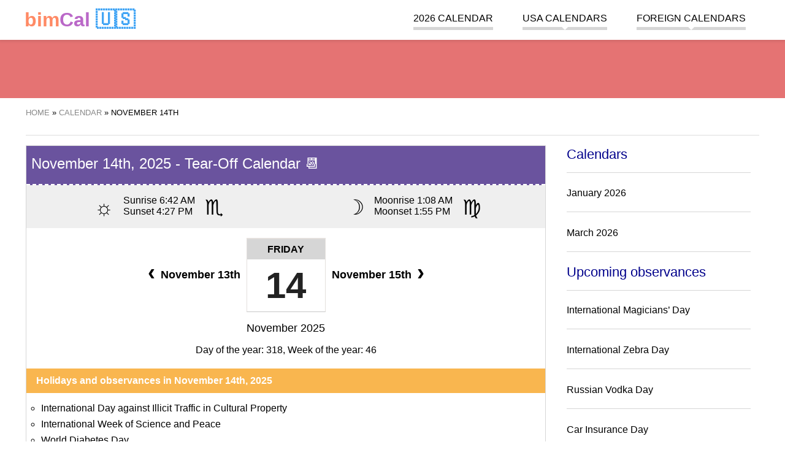

--- FILE ---
content_type: text/html; charset=UTF-8
request_url: https://bimcal.com/calendar/14-november-2025
body_size: 8691
content:
<!DOCTYPE html><html amp lang="en"><head><meta charset="UTF-8"><meta name="csrf-param" content="_csrf-frontend"><meta name="csrf-token" content="79UW9Nmn5s5dJfcN1bR24FmyfrDyeUvaLsR1u0O4ebaoj0GQqoq3oG4WjUC84R6WCYZM1qE4fpFsnkDJCtY6ww=="><script async src="https://cdn.ampproject.org/v0.js"></script><script async custom-element="amp-sidebar" src="https://cdn.ampproject.org/v0/amp-sidebar-0.1.js"></script><script async custom-element="amp-accordion" src="https://cdn.ampproject.org/v0/amp-accordion-0.1.js"></script><script async custom-element="amp-user-notification" src="https://cdn.ampproject.org/v0/amp-user-notification-0.1.js"></script><script async custom-element="amp-analytics" src="https://cdn.ampproject.org/v0/amp-analytics-0.1.js"></script><script async custom-element="amp-ad" src="https://cdn.ampproject.org/v0/amp-ad-0.1.js"></script><script async custom-element="amp-auto-ads" src="https://cdn.ampproject.org/v0/amp-auto-ads-0.1.js"></script><script async custom-element="amp-image-lightbox" src="https://cdn.ampproject.org/v0/amp-image-lightbox-0.1.js"></script><script async custom-element="amp-form" src="https://cdn.ampproject.org/v0/amp-form-0.1.js"></script><script async custom-template="amp-mustache" src="https://cdn.ampproject.org/v0/amp-mustache-0.2.js"></script><script async custom-element="amp-consent" src="https://cdn.ampproject.org/v0/amp-consent-0.1.js"></script><title>November 14th, 2025 - Tear-Off Calendar 📆 bimCal.com</title><meta name="description" content="November 14th, 2025 - see most important information from USA calendar"><meta name="keywords" content="daily calendar, November 14th, 2025"><link href="https://bimcal.com/calendar/14-november" rel="canonical"><link href="https://bimcal.com/calendar/14-november" rel="amphtml"><link href="https://bimkal.pl/kalendarz/14-listopada-2025" rel="alternate" hreflang="pl"><link href="https://bimkal.pl/kalendarz/14-listopada-2025" rel="alternate" hreflang="pl-PL"><link href="https://bimcal.com/calendar/14-november-2025" rel="alternate" hreflang="en"><link href="https://bimcal.com/calendar/14-november-2025" rel="alternate" hreflang="en-US"><link href="https://bimcal.uk/calendar/14-november-2025" rel="alternate" hreflang="en-GB"><link href="https://bimcal.it/calendario/14-novembre-2025" rel="alternate" hreflang="it"><link href="https://bimcal.it/calendario/14-novembre-2025" rel="alternate" hreflang="it-IT"><link rel="apple-touch-icon" sizes="57x57" href="/apple-icon-57x57.png"><link rel="apple-touch-icon" sizes="60x60" href="/apple-icon-60x60.png"><link rel="apple-touch-icon" sizes="72x72" href="/apple-icon-72x72.png"><link rel="apple-touch-icon" sizes="76x76" href="/apple-icon-76x76.png"><link rel="apple-touch-icon" sizes="114x114" href="/apple-icon-114x114.png"><link rel="apple-touch-icon" sizes="120x120" href="/apple-icon-120x120.png"><link rel="apple-touch-icon" sizes="144x144" href="/apple-icon-144x144.png"><link rel="apple-touch-icon" sizes="152x152" href="/apple-icon-152x152.png"><link rel="apple-touch-icon" sizes="180x180" href="/apple-icon-180x180.png"><link rel="icon" type="image/png" sizes="192x192" href="/android-icon-192x192.png"><link rel="icon" type="image/png" sizes="32x32" href="/favicon-32x32.png"><link rel="icon" type="image/png" sizes="96x96" href="/favicon-96x96.png"><link rel="icon" type="image/png" sizes="16x16" href="/favicon-16x16.png"><link rel="manifest" href="/manifest.json"><meta name="msapplication-TileColor" content="#ffffff"><meta name="msapplication-TileImage" content="/ms-icon-144x144.png"><meta name="theme-color" content="#ffffff"><meta name="viewport" content="width=device-width,minimum-scale=1,initial-scale=1"><style amp-boilerplate>body { -webkit-animation: -amp-start 8s steps(1, end) 0s 1 normal both; -moz-animation: -amp-start 8s steps(1, end) 0s 1 normal both; -ms-animation: -amp-start 8s steps(1, end) 0s 1 normal both; animation: -amp-start 8s steps(1, end) 0s 1 normal both } @-webkit-keyframes -amp-start { from { visibility: hidden } to { visibility: visible } } @-moz-keyframes -amp-start { from { visibility: hidden } to { visibility: visible } } @-ms-keyframes -amp-start { from { visibility: hidden } to { visibility: visible } } @-o-keyframes -amp-start { from { visibility: hidden } to { visibility: visible } } @keyframes -amp-start { from { visibility: hidden } to { visibility: visible } } </style><noscript><style amp-boilerplate>body { -webkit-animation: none; -moz-animation: none; -ms-animation: none; animation: none } </style></noscript><style amp-custom> .start-of-school-year, .start-of-school-year a { background-color: #7E57C2; color: rgba(255, 255, 255, 0.9); } .end-of-school-year, .end-of-school-year a { background-color: #0091EA; color: rgba(255, 255, 255, 0.9); } .holiday, .holiday a { background-color: #FFEB3B; color: rgba(0, 0, 0, 0.7); } .holiday-spring-season, .holiday-spring-season a { background-color: #C6FF00; color: rgba(0, 0, 0, 0.7); } .christmas-break, .christmas-break a { background-color: #BBDEFB; color: rgba(0, 0, 0, 0.7); } .winter-holiday-1, .winter-holiday-1 a { background-color: #B39DDB; color: rgba(0, 0, 0, 0.7); } .winter-holiday-2, .winter-holiday-2 a { background-color: #F8BBD0; color: rgba(0, 0, 0, 0.7); } .winter-holiday-3 { position: relative; } .winter-holiday-3:before { width: 100%; height: 100%; content: ''; position: absolute; box-shadow: inset 0 0 0px 4px #536DFE; pointer-events: none; top: 0; left: 0; } .winter-holiday-4, .winter-holiday-4 a { background-color: #C5E1A5; color: rgba(0, 0, 0, 0.7); } .middle-school-exams, .middle-school-exams a { background-color: #A1887F; color: rgba(255, 255, 255, 0.7); } .matura-exam { border: 1px solid #7CB342; } .matura-exam, .matura-exam a { background-color: #7CB342; color: rgba(255, 255, 255, 0.7); } .exam-8th-grade { border: 1px solid #43A047; } .exam-8th-grade, .exam-8th-grade a { background-color: #43A047; color: rgba(255, 255, 255, 0.7); } .left-0 { left: 0 } .right-0 { right: 0 } .top-0 { top: 0 } .fixed { position: fixed } .justify-start { -webkit-box-pack: start; -ms-flex-pack: start; justify-content: flex-start } .items-center { -webkit-box-align: center; -ms-flex-align: center; align-items: center } .justify-end { -webkit-box-pack: end; -ms-flex-pack: end; justify-content: flex-end } .flex-wrap { -ms-flex-wrap: wrap; flex-wrap: wrap } .flex { display: -webkit-box; display: -ms-flexbox; display: flex } .m0 { margin: 0 line-height: 3.5rem; } .list-reset, .pl0, .px0 { padding-left: 0 } .p0, legend { padding: 0 } .pr4, .px4 { padding-right: 2.5rem } .pl2, .px2 { padding-left: 1.5rem } .plr1 { padding-left: 0.5rem; padding-right: 0.5rem } .p1 { padding: 1rem } .m1 { margin: 1rem } .mr1 { margin-right: 1rem } .mt1 { margin-top: 1rem } .mb1 { margin-bottom: 1rem } .mlr1 { margin-left: 2px; margin-right: 2px } .center { text-align: center } .justify { text-align: justify } .margin-auto { margin: auto } .margin-auto li { list-style: none; } a, a:active, a:visited { color: inherit; text-decoration: none } a:hover { color: #e57373 } .mr-auto, .mx-auto { margin-right: auto } .ml-auto, .mx-auto { margin-left: auto } .ampstart-btn, .button, .button:active, .button:visited { font-size: 1rem; padding: .7em .5em; text-decoration: none; word-wrap: normal; vertical-align: top; cursor: pointer; background-color: #e57373; color: #fff; width: 20%; border: 0 } .ampstart-btn:hover, .button:hover { background-color: #e98888 } .button, .button:active, .button:visited { color: #fff; display: block } .ampstart-input { max-width: 100%; width: 80%; min-width: 100px; font-size: 1rem; line-height: 1.5rem; display: inline-block } .ampstart-input>input, .ampstart-input>select, .ampstart-input>textarea { width: 100%; margin-top: .8rem; line-height: 1.5rem; border: 0; border-radius: 0; border-bottom: 1px solid #4a4a4a; background: 0 0; color: #4a4a4a; outline: 0 } button, input, optgroup, select, textarea { font-family: sans-serif; font-size: 100%; line-height: 1.15; margin: 0 } .advert, .fullwidth { flex: 1 100% } hr { border: 0; height: 1px; background: #ddd } .tabela { border-collapse: collapse; border: 1px solid grey; width: 100% } .tabela tr:nth-child(odd) { background: #f6f6f6 } .tabela tr:hover { background: #eee } .tabela th { background-color: #f6f6f6 } .tabela td, .tabela th { padding: 5px 10px; border: 1px solid #ddd } .display-none { display: none } @media (max-width:40rem) { .xs-hide { display: none } } @media (min-width:40.06rem) and (max-width:52rem) { .sm-hide { display: none } } @media (min-width:52.06rem) and (max-width:64rem) { .md-hide { display: none } } @media (min-width:40.06rem) { .switch-calendar { position: absolute; right: 0; top: 0 } } @media (min-width:52.06rem) { .lg-hide { display: none } .main-content { width: 71%; float: left } .secondary-aside { width: 25%; float: right } } body, p { font-family: Arial, sans-serif; font-size: 18px; font-style: normal; font-variant: normal; font-weight: 400; } @media (min-width:40.06rem) { body, p { font-size: 16px } } h1 { font-family: Arial, sans-serif; font-size: 24px; font-style: normal; font-variant: normal; font-weight: 500; line-height: 26.4px } h2 { font-family: Arial, sans-serif; font-size: 22px; font-style: normal; font-variant: normal; font-weight: 500; line-height: 26.4px } h3 { font-family: Arial, sans-serif; font-size: 16px; font-style: normal; font-variant: normal; font-weight: 500; line-height: 15.4px } blockquote { font-family: Arial, sans-serif } blockquote span { display: block; font-style: italic; text-align: right; width: 100%; font-size: 16px } pre { font-family: Arial, sans-serif; font-size: 13px; font-style: normal; font-variant: normal; font-weight: 400; line-height: 18.5714px } li { margin-bottom: 20px; list-style: none } .ampstart-headerbar-wrap { background-color: #fff; color: #000; width: 100%; z-index: 999; -moz-box-shadow: 0 0 5px 2px rgba(0, 0, 0, .1); -webkit-box-shadow: 0 0 5px 2px rgba(0, 0, 0, .1); box-shadow: 0 0 5px 2px rgba(0, 0, 0, .1) } .ampstart-headerbar { max-width: 1200px; margin: 0 auto; padding: 0 1rem } .logo { font-size: 2rem; font-weight: 700; line-height: 33px; color: #42a5f5 } .logo:active, .logo:hover, .logo:visited { color: #42a5f5 } .logo .logo-color-0 { color: #222 } .logo .logo-color-1 { color: #ff8a65 } .logo .logo-color-2 { color: #ba68c8 } .header-banner { width: 100%; text-align: center; background-color: #e57373; margin: 60px auto 1rem; line-height: 0 } .header-banner img { max-width: 1200px } .nav-wrap { max-width: 1024px; margin: 0 auto } .ampstart-headerbar-nav { -webkit-box-flex: 1; -ms-flex: 1; flex: 1 } .ampstart-headerbar-nav .ampstart-nav-item { padding-right: 1rem; padding: 0 1.5rem; background: 0 0; margin-bottom: 0; display: inline-block } .ampstart-headerbar-nav .ampstart-nav-item:after { content: ""; display: block; height: 5px; background-color: #d6d6d6 } .ampstart-headerbar-nav .ampstart-nav-item:hover:after { background-color: #e57373 } .ampstart-headerbar-nav .ampstart-nav-item.www-current-page { color: #e57373 } .ampstart-headerbar-nav .ampstart-nav-item.www-current-page:after { background-color: #e57373 } .ampstart-headerbar-nav .main-li { position: relative } .ampstart-headerbar-nav ul.sub-ul { display: none; position: absolute; right: 0; color: #e57373; background-color: #fff; margin-top: 4px; min-width: 100%; white-space: nowrap; text-align: left; z-index: 9999; -moz-box-shadow: 0 0 5px 2px rgba(0, 0, 0, .1); -webkit-box-shadow: 0 0 5px 2px rgba(0, 0, 0, .1); box-shadow: 0 0 5px 2px rgba(0, 0, 0, .1) } .ampstart-headerbar-nav ul.sub-ul li { border-bottom: 1px solid #efefef } .ampstart-headerbar-nav ul.sub-ul a { color: #222; text-transform: none; width: 100%; height: 100%; display: inline-block } .ampstart-headerbar-nav ul.sub-ul a:hover { color: #e57373 } .ampstart-headerbar-nav ul.main-ul>li:hover>ul.sub-ul { display: block } .ampstart-headerbar-nav .arrow-down { width: 0; height: 0; border-left: 5px solid transparent; border-right: 5px solid transparent; border-top: 5px solid #fff; position: absolute; bottom: 0; left: 50%; margin-left: -5px } .ampstart-nav { text-transform: uppercase; cursor: pointer } .ampstart-navbar-trigger { line-height: 40px; font-size: 2rem } .ampstart-navbar-trigger { align-self: center; background: url(/hamburger.svg) no-repeat center 5px transparent; background-size: 30px; border: 0; cursor: pointer; height: 40px; margin: 0; padding: 0; width: 40px } .sidebar-close { position: absolute; top: 0; right: 1rem; background-position: center -25px } .ampstart-sidebar-nav { position: absolute; top: 60px; width: 100% } .ampstart-sidebar-nav li, .ampstart-sidebar-nav ul { margin-bottom: 0; display: list-item; text-align: left } .ampstart-sidebar-nav li a, .ampstart-sidebar-nav ul a { border-bottom: 1px solid #ccc; padding: 1rem; display: block; text-transform: uppercase; font-size: 16px } .ampstart-sidebar-nav .accordion-header { padding: 1rem } .ampstart-sidebar-nav .accordion-header .arrow-down { width: 0; height: 0; border-left: 5px solid transparent; border-right: 5px solid transparent; border-top: 5px solid #e57373; position: absolute; bottom: 50%; right: 1rem; margin-left: -5px } #header-sidebar { width: 250px; padding-right: 10px } #header-sidebar .sub-ul { background-color: #fff; border-bottom: 1px solid #d6d6d6 } #header-sidebar .sub-ul li:last-child a { border-bottom: none } .amp-sidebar-image { line-height: 100px; vertical-align: middle } .amp-close-image { top: 15px; left: 225px; cursor: pointer } .secondary-aside { margin: 0 1rem } .secondary-aside .widget-title { border-bottom: 1px solid #d6d6d6; padding-bottom: 1rem; color: #00008B; } .secondary-aside .menu-vertical { padding: 0 } .secondary-aside .menu-vertical li { border-bottom: 1px solid #d6d6d6; padding-bottom: 1rem } main { max-width: 1200px; margin: 0 auto; display: flow-root; display: block } .breadcrumbs { border-bottom: 1px solid #ddd; font-size: 13px; padding-bottom: 1rem; text-transform: uppercase } .breadcrumbs ol, .breadcrumbs ul { padding-left: 0 } .breadcrumbs li { display: inline } .breadcrumbs a { color: #888 } .breadcrumbs a:hover { color: #e57373 } .footer-wrap { background-color: #e57373; width: 100%; padding: 1rem 0; display: inline-block } .footer { width: 100%; max-width: 1200px; margin: 0 auto; font-size: 13px } .footer .horizontal-menu a { color: #fff; border-right: 1px solid #ec9696; padding: 5px } .footer .horizontal-menu a:hover { text-decoration: underline } .horizontal-menu { padding: 0 1rem } .horizontal-menu li { display: inline-block } amp-user-notification>div { padding: 0; display: flex; align-items: center; justify-content: center; border-top: 1px solid #fff; font-size: .8rem } amp-user-notification .ampstart-btn, amp-user-notification .button, amp-user-notification .button:active, amp-user-notification .button:visited { width: auto; margin: 0 1rem; font-size: .8rem } .flags { max-width: 1200px; margin: 0 auto; text-transform: uppercase } .flags p { font-size: 12px } .flags a { font-size: 40px; display: inline-block; padding-left: 5px; padding-right: 5px } @media (min-width:40.06rem) { .flags a { font-size: 20px } } .month-small { min-width: 240px; width: 0; flex: 1 1 240px; margin: 1rem } .month-small .month-name, .month-small h3 { color: #fff; text-align: center; text-transform: uppercase; background-color: #42a5f5; margin: 0; padding: 1rem } .month-small .month-name a:hover, .month-small h3 a:hover { color: #fff; text-decoration: underline } .month-small-filler { height: 0; background: 0 0; margin: 0 1rem } .calendar-month-small, .calendar-month-view, .holidays-view { width: 100%; border-collapse: collapse; table-layout: fixed; text-align: center } .calendar-month-small .headline, .calendar-month-view .headline, .holidays-view .headline { background: #ddd; line-height: 20px; border: 1px solid #d6d6d6; border-top: 0; color: #fff } .calendar-month-small .headline a, .calendar-month-view .headline a, .holidays-view .headline a { color: #fff } .calendar-month-small .headline a:hover, .calendar-month-view .headline a:hover, .holidays-view .headline a:hover { color: #fff; text-decoration: underline } .calendar-month-small tr, .calendar-month-view tr, .holidays-view tr { color: #222; } .calendar-month-small .w40, .calendar-month-small td, .calendar-month-view .w40, .calendar-month-view td, .holidays-view .w40, .holidays-view td { font-weight: 700; border: 1px solid #d6d6d6; height: 40px; position: relative; } .calendar-month-small .w40 a, .calendar-month-small td a, .calendar-month-view .w40 a, .calendar-month-view td a, .holidays-view .w40 a, .holidays-view td a { display: inline-block; height: 100%; width: 100%; line-height: 40px; } .calendar-month-small .w40 a:hover, .calendar-month-small td a:hover, .calendar-month-view .w40 a:hover, .calendar-month-view td a:hover, .holidays-view .w40 a:hover, .holidays-view td a:hover { background-color: #e57373; color: #fff; } .calendar-month-small td i, .calendar-month-small .w40 i, .calendar-month-view td i, .holidays-view td i, .calendar-month-view .w40 i, .holidays-view .w40 i { position: absolute; right: 1px; bottom: 5px; font-size: 13px; } .calendar-month-view td div.day a, .holidays-view td div.day a { position: relative; } .calendar-month-view td div.day a i, .holidays-view td div.day a i { position: absolute; right: 2px; top: 4px; font-size: 13px; } .header { position: relative } .header h3.entry-title { display: inline-block; text-align: left; font-size: 21px; line-height: 1 } @media (min-width:40.06rem) { .header h3.entry-title { font-size: 2rem } } .header .switch-calendar { display: inline-block; font-size: 13px } .header .switch-calendar li { display: inline } .header .switch-calendar li:last-child { border-left: 1px solid #d6d6d6; padding-left: 8px } .header-with-nav .entry-title { display: inline-block; text-align: left } @media (min-width:40.06rem) { .header-with-nav .entry-title { width: 50% } } .week { color: #ccc; font-size: 12px; font-style: italic } .week a { font-weight: 100; color: #ccc } .today, .today a { background-color: #efefef; color: #00008B; position: relative } .today { border: 1px solid #222 } .today:after { content: ''; width: 0; height: 0; border-bottom: 7px solid transparent; border-top: 0 solid transparent; border-left: 0 solid transparent; border-right: 7px solid #222; position: absolute; top: 0; right: 0; margin-left: 5px } .swieto, .swieto a { background-color: #BCD14D; color: #fff } .swieto a:active, .swieto a:visited, .swieto:active, .swieto:visited { background-color: #BCD14D; color: #fff } .sobota, .sobota a { color: #7e7d8e; } .sobota a:active, .sobota a:visited, .sobota:active, .sobota:visited { color: #7e7d8e; } .niedziela, .niedziela a, .wolne-nb, .wolne-nb a { color: #E30513 } .niedziela a:active, .niedziela a:visited, .niedziela:active, .niedziela:visited, .wolne-nb a:active, .wolne-nb a:visited, .wolne-nb:active, .wolne-nb:visited { color: #E30513 } .wolne, .wolne a { background-color: #E30513; color: #fff } .wolne a:active, .wolne a:visited, .wolne:active, .wolne:visited { background-color: #E30513; color: #fff } .legenda { text-align: left; padding-left: 1rem } .legenda li { display: inline-block; padding-right: 1rem } .legenda .desc { border: none; text-align: left } .legenda .w40 { width: 40px; height: 40px; display: inline-block; text-align: center; line-height: 40px } .styczen h3, .styczen>.info-title { background-color: #4fbde8 } .styczen .headline { background: #3ca8df } .styczen .headline td { border: 1px solid #3ca8df } .luty h3, .luty>.info-title { background-color: #308CC6 } .luty .headline { background: #2179BA } .luty .headline td { border: 1px solid #2179BA } .marzec h3, .marzec>.info-title { background-color: #4DB1B1 } .marzec .headline { background: #369EA9 } .marzec .headline td { border: 1px solid #369EA9 } .kwiecien h3, .kwiecien>.info-title { background-color: #83C283 } .kwiecien .headline { background: #60B563 } .kwiecien .headline td { border: 1px solid #60B563 } .maj h3, .maj>.info-title { background-color: #F9B64F } .maj .headline { background: #F5A024 } .maj .headline td { border: 1px solid #F5A024 } .czerwiec h3, .czerwiec>.info-title { background-color: #F08569 } .czerwiec .headline { background: #E57244 } .czerwiec .headline td { border: 1px solid #E57244 } .lipiec h3, .lipiec>.info-title { background-color: #EB608C } .lipiec .headline { background: #E84368 } .lipiec .headline td { border: 1px solid #E84368 } .sierpien h3, .sierpien>.info-title { background-color: #C13A78 } .sierpien .headline { background: #B5245F } .sierpien .headline td { border: 1px solid #B5245F } .wrzesien h3, .wrzesien>.info-title { background-color: #A05875 } .wrzesien .headline { background: #8E4A63 } .wrzesien .headline td { border: 1px solid #8E4A63 } .pazdziernik h3, .pazdziernik>.info-title { background-color: #90529B } .pazdziernik .headline { background: #854091 } .pazdziernik .headline td { border: 1px solid #854091 } .listopad h3, .listopad>.info-title { background-color: #7969AC } .listopad .headline { background: #6A539E } .listopad .headline td { border: 1px solid #6A539E } .grudzien h3, .grudzien>.info-title { background-color: #6A81C0 } .grudzien .headline { background: #5464AC } .grudzien .headline td { border: 1px solid #5464AC } .holiday-list { width: 100%; padding: 0 } .holiday-list div { width: 100%; float: left; margin-top: 0; margin-bottom: 0 } .holiday-list li { margin-bottom: 10px } .holiday-list span { width: 25px; display: inline-block; text-align: center; border: 1px solid #d6d6d6 } .holiday-list .red { color: #E30513 } .special-calendars-wrap { background-color: #efefef; width: 100%; padding: 1rem 0 0; display: inline-block } .special-calendars { max-width: 1200px; margin: 0 auto } .special-calendars h3 { font-weight: 700; border-bottom: 1px solid #ccc; padding-bottom: .5rem } .special-calendars ul { margin: 0 } .special-calendars li { display: inline-block; border-left: 1px solid #ccc; padding-right: .5rem; padding-left: .7rem } .month-view td { display: block; min-height: 40px; height: auto; vertical-align: top; text-align: left; position: relative } @media (min-width:40.06rem) { .month-view td { height: 100px; display: table-cell; text-align: center } } .month-view .empty { display: none } @media (min-width:40.06rem) { .month-view .empty { display: table-cell } } .month-view .headline td { height: auto; line-height: 40px } .month-view .day { width: 30%; display: inline-table; vertical-align: top; margin-bottom: 15px } .month-view .day a { text-indent: 1rem; font-size: 22px } .month-view .day a span { font-size: 15px; font-weight: 300; position: absolute; left: 0; top: 20px } @media (min-width:40.06rem) { .month-view .day { width: 100%; border-right: none; margin-bottom: 0 } .month-view .day a { padding: 0; font-size: 24px; text-indent: 0 } .month-view .day a span { font-size: 13px } } .month-view .day-desc { font-size: 13px; font-weight: 400; line-height: 1.8; text-align: right; width: 65%; display: inline-block } .month-view .nietypowe { text-align: right; font-size: 1rem; color: black; } .month-view .day-desc a { display: inline-block; width: auto; padding: 0 5px; line-height: 1.8; } .month-view .day-desc span { padding: 0 5px; display: inline-block; } @media (min-width:40.06rem) { .month-view .day-desc { text-align: center } .month-view .nietypowe { text-align: left; } .month-view .day-desc a { line-height: 1; display: block; padding: 5px 0 } .month-view .day-desc span { width: 100%; text-align: center; padding: 2px 0; } } .month-view hr { border: 0; height: 1px; background: #ddd; } .month-view .swieto hr { background: #fff; } .month-view .imieniny { width: 100%; display: inline-block; } .month-view .imieniny a { font-size: 13px; font-weight: 400; } .top-side-nav { width: 100%; overflow: hidden; margin-bottom: 1rem; } .top-side-nav .back, .top-side-nav .forward { width: 48%; display: inline-block; float: right; text-align: right; } .top-side-nav .forward a span { right: 5px } .top-side-nav .back { float: left; text-align: left; } .top-side-nav .back a span { left: 5px } .top-side-nav a { display: block; background-color: #e57373; color: #fff; font-size: 1rem; height: 30px; line-height: 30px; padding: 0 15px; white-space: nowrap; overflow: hidden; text-overflow: ellipsis; text-align: center; position: relative } .top-side-nav a:hover { background-color: #ec9696 } .top-side-nav a span { font-size: 1.7rem; color: #fff; position: absolute; line-height: 23px } @media (min-width:40.06rem) { .top-side-nav { width: 50%; float: right; margin-top: 1rem } .top-side-nav a { width: auto; padding-left: 1rem; padding-right: 1rem } } #month-view-nav { margin-top: .5rem; margin-bottom: .5rem } @media (min-width:40.06rem) { #month-view-nav { float: right } } #month-view-nav .ampstart-input { max-width: 100%; width: 70%; min-width: 100px; font-size: 1rem; line-height: 1.5rem; display: inline-block } #month-view-nav .ampstart-btn, #month-view-nav .button { width: 30% } #month-view-nav .ampstart-input>input, #month-view-nav .ampstart-input>select, #month-view-nav .ampstart-input>textarea { width: 100%; margin-top: .2rem; line-height: 1.5rem; border: 0; border-radius: 0; border-bottom: 1px solid #4a4a4a; background: 0 0; color: #4a4a4a; outline: 0 } #month-view-nav button, #month-view-nav input, #month-view-nav optgroup, #month-view-nav select, #month-view-nav textarea { font-family: sans-serif; font-size: 100%; line-height: 1.15; margin: 0 } #month-view-nav form.amp-form-submit-error [submit-error], #month-view-nav form.amp-form-submit-success [submit-success] { margin-top: 16px } #month-view-nav form.amp-form-submit-success [submit-success] { color: green } #month-view-nav form.amp-form-submit-error [submit-error] { color: red } #month-view-nav form.amp-form-submit-success.hide-inputs>input { display: none } .holidays-view { margin-bottom: 1rem } .holidays-view .day { width: 100%; margin-bottom: 0 } .holidays-view .day a span { line-height: 33px; line-height: 1; padding-bottom: 10px; right: 10px; left: initial } @media (min-width:40.06rem) { .holidays-view .day a span { display: block; border-bottom: 1px solid #ccc; position: initial; width: 100% } } .holidays-view .day-desc { width: 100% } .holidays-view .day-desc a { line-height: 1; display: inline-block; padding: 5px } .holidays-view td { vertical-align: middle } .kartka { border: 1px solid #d6d6d6; margin-bottom: 2rem; margin-top: 1rem } .kartka .header { color: #fff; width: auto; border-bottom: 2px dashed #fff } .kartka .header .entry-title { margin-top: 0; padding-top: 1rem } .kartka .emoji, .kartka .sign { font-size: 1.5rem } .kartka .entry-title { background-color: transparent } .kartka .dayinfo { padding: 1rem; text-align: center } .kartka a.day-next, .kartka a.day-previous { font-size: 18px; line-height: 30px; color: #000; font-weight: 700; padding-left: 10px; white-space: nowrap; vertical-align: middle; position: relative; display: inline-block } .kartka .arrow-left, .kartka .arrow-right { width: 30px; display: inline-block; height: 30px; position: absolute; top: -4px; font-size: 122px } @media (min-width:40.06rem) { .kartka .arrow-left, .kartka .arrow-right { font-size: 36px } } .kartka .day-arrow-left, .kartka .day-arrow-right { display: inline-block; min-width: 80px; } .kartka a.day-previous { padding: 0; padding-right: 10px } .kartka a.day-previous .arrow-left { left: -30px } .kartka a.day-next .arrow-right { right: -30px } .kartka .day { border: 1px solid #e4e0dd; border-bottom-color: #c7c7c7; display: inline-block; vertical-align: middle; min-width: 127px } .kartka .day-name { height: 33px; background-color: #d6d6d6; font-size: 16px; line-height: 33px; font-weight: 700; padding: 0 10px; clear: both; text-align: center; text-transform: uppercase; border-top: 1px solid #e4e0dd; vertical-align: middle } .kartka .day-number { font-family: 'Open Sans', sans-serif; font-size: 60px; line-height: 85px; color: #222; font-weight: 700; padding: 0 15px; clear: both; vertical-align: middle } .kartka .month-name { font-size: 18px; margin: 1rem 0 } .kartka .day-of-year { margin-bottom: 5px; } .kartka .event { font-size: 1.5rem; font-weight: bolder; display: block; padding: 0.7em 1.2em; max-width: max-content; margin: 0 auto; border-radius: 50px; } .event + .event { margin-top: 0.3em; } .kartka .event-zw { background-color: #BCD14D; color: #000; } .kartka .event-wo { background-color: #E30513; color: #FFF; } .event-note { font-size: small; color: #000; } .kartka .additional-info .section { padding-bottom: 1rem } .kartka .additional-info .info-title { line-height: 40px; padding: 0 1rem; margin: 0 0 1rem; color: #fff; font-weight: 700; font-size: 16px; text-align: left } .kartka .additional-info p { margin-left: 1rem; margin-right: 1rem } .kartka .additional-info a { font-size: 18px } @media (min-width:40.06rem) { .kartka .additional-info a { font-size: 16px } } .kartka .additional-info amp-accordion .section { padding-bottom: 0 } .kartka .additional-info amp-accordion .info-title { margin-bottom: 0 } .kartka .additional-info amp-accordion .info-title .arrow-down { width: 0; height: 0; border-left: 5px solid transparent; border-right: 5px solid transparent; border-top: 5px solid #222; position: absolute; bottom: 50%; right: 1rem; margin-left: -5px } .kartka .additional-info amp-accordion div { margin-bottom: 2rem; margin-top: 2rem } .card-home-infos, .post-news, .post-news-one { padding: 0 10px; } h3 + ul { padding-left: 1.5rem; } h3 + ul > li { margin-bottom: 0.5rem; list-style: circle; } .znaki { width: 100%; background-color: #efefef } .znaki>div { width: 100%; float: left } @media (min-width:40.06rem) { .znaki>div { width: 50% } } .znaki ul { padding: 0 1rem; word-wrap: keep-all } .znaki ul li { margin-bottom: 0; font-size: 16px } .znaki h3, .znaki p, .znaki ul { display: inline-block } .pictogram, .zodiac { font-size: 34px; line-height: 0 } .igorny { vertical-align: super; font-size: 20px } .idolny { vertical-align: sub; font-size: 20px } div.sobota div.day-number { color: #7e7d8e; } div.niedziela div.day-number, div.wolne-nb div.day-number { color: #E30513 } .bimct, .bimne, .bimnd { user-select: none; text-align: left; margin-bottom: 10px } p.bimne::first-letter { font-size: 200%; } :root { --space-2: 1rem; --space-3: 1.5rem; } .consentPopup { padding: var(--space-3); margin: 0 auto; background: #fff; border-radius: 5px; position: relative; max-width: 700px; } .consentPopup > h2, .consentPopup > * { margin: 0; margin-bottom: var(--space-2); } .consentPopup > button { margin-right: var(--space-2); } .popupOverlay { height: 100vh; width: 100vw; background: rgba(0, 0, 0, 0.7); overflow: scroll; } .dismiss-button { position: absolute; right: var(--space-3); top: var(--space-2); cursor: pointer; } #post-consent-ui { padding: 0; display: flex; align-items: center; justify-content: center; border-top: 1px solid #fff; font-size: .8rem; } #post-consent-ui .ampstart-btn { width: auto; margin: 0 1rem; font-size: .8rem; } .more { display: inline-block; font-style: italic; text-align: right; width: 100%; } .pagination-count .pagination li {float:left;margin-right: 10px;} .bimct a, .bimne a, .bimnd a, .bimwp a, .bimst a { color: blue; text-decoration: none; padding-bottom: 3px; border-bottom: 1px solid blue;} .bimwp ul li {margin-bottom: auto; list-style: circle;} .bimwp ol li {margin-bottom: auto; list-style:decimal;} .bimwp h2 { font-size: 25px; font-weight: bolder; } .bimwp h3 { font-weight: bold; font-size: 20px; margin-top: 30px; margin-bottom: 7px; line-height: normal; } .bimwp div { font-size: 16px; font-weight: normal; line-height: normal; } .main-li { line-height: 1.8; } ul.pagination { text-align: center; color: #A01616; margin-left: 1rem; margin-right: 1rem; padding: 0; } ul.pagination::after { content: ''; display: block; width: 100%; clear: both; } ul.pagination li:first-child { border-top-left-radius: 3px; border-bottom-left-radius: 3px; } ul.pagination li:last-child { border-top-right-radius: 3px; border-bottom-right-radius: 3px; } ul.pagination li { display: inline-block; float: left; height: 35px; min-width: 15px; border: 1px solid #e57373; line-height: 35px; padding: 0 8px; margin-right: -1px; margin-bottom: -1px; font-size: 12px; } ul.pagination li:hover { background-color: #e5737387; } ul.pagination li a { display: block; font-weight: 400; text-decoration: none; } .niedziela-handlowa > a::after, .niedziela-handlowa > .day > a::after { content: ''; display: block; position:absolute; background-image: url('https://bimkal.pl/img/shopping-basket-solid.svg'); background-repeat: no-repeat; } .niedziela-handlowa.wolne > a::after, .niedziela-handlowa.wolne > .day > a::after, .niedziela-handlowa > a:hover::after, .niedziela-handlowa > .day > a:hover::after { background-image: url('https://bimkal.pl/img/shopping-basket-solid-white.svg'); } .calendar-month-small .niedziela-handlowa > a::after, .calendar-month-small .niedziela-handlowa > .day > a::after { bottom:3.9px; right:0.5px; background-size: 13px 13px; height: 13px; width: 13px; } .calendar-month-view .niedziela-handlowa > .day > a::after { top: 4px; right: 2.5px; background-size: 15px 15px; height: 15px; width: 15px; } .download-calendar { padding: 0 1rem; } .download-format-list { display: grid; grid-template-columns: repeat(2, 1fr); grid-gap: 30px; margin: 0; padding: 25px 0; } .download-format-list > li { display: flex; text-align: center; justify-content: center; } .download-format-list > li > a { display: flex; flex-direction: column; justify-content: center; align-items: center; } .download-format-list > li > a span { padding: 5px; } @media (min-width: 480px) { .download-format-list { grid-template-columns: repeat(3, 1fr); } } @media (min-width: 800px) { .download-format-list { grid-template-columns: repeat(4, 1fr); } } @media (min-width: 1200px) { .download-format-list { grid-template-columns: repeat(5, 1fr); } } div.ads_top { width: 970px; height: 90px; background-color: #CCC; margin: 0 auto; } div.ads_rm1 { background-color: #CCC; width: 300px; height: 600px; margin: 0 auto; } div.ads_cm1, div.ads_cm2, div.ads_cm3, div.ads_cm4, div.ads_bot { background-color: #CCC; width: 728px; height: 90px; margin: 0 auto; } @media (max-width:40rem) { div.ads_top { width: 320px; height: 50px; background-color: #CCC; margin: 0 auto; } div.ads_rm1 { background-color: #CCC; width: 328px; height: 280px; margin: 0 auto; } div.ads_cm1, div.ads_cm2, div.ads_cm3, div.ads_cm4, div.ads_bot { background-color: #CCC; width: 328px; height: 250px; margin: 0 auto; } } @media (min-width:40.06rem) and (max-width:52rem) { div.ads_top { width: 728px; height: 90px; background-color: #CCC; margin: 0 auto; } div.ads_rm1 { background-color: #CCC; width: 728px; height: 90px; margin: 0 auto; } div.ads_cm1, div.ads_cm2, div.ads_cm3, div.ads_cm4, div.ads_bot { background-color: #CCC; width: 728px; height: 90px; margin: 0 auto; } } @media (min-width:52.06rem) and (max-width:64rem) { div.ads_top { width: 750px; height: 200px; background-color: #CCC; margin: 0 auto; } div.ads_rm1 { background-color: #CCC; width: 160px; height: 600px; margin: 0 auto; } div.ads_cm1, div.ads_cm2, div.ads_cm3, div.ads_cm4, div.ads_bot { background-color: #CCC; width: 540px; height: 90px; margin: 0 auto; } } </style><link href="https://fonts.googleapis.com/css?family=Montserrat" rel="stylesheet"></head><body><amp-auto-ads type="adsense" data-ad-client="ca-pub-4592394464396644"></amp-auto-ads><amp-analytics type="gtag" data-credentials="include"><script type="application/json"> { "vars" : { "gtag_id": "G-NB1JBVTQBN", "config" : { "G-NB1JBVTQBN": { "groups": "default" } } } } </script></amp-analytics><div class="ampstart-headerbar-wrap fixed top-0"><header class="ampstart-headerbar flex justify-start items-center left-0 right-0 pl2 pr4"><div role="button" on="tap:header-sidebar.toggle" tabindex="0" class="ampstart-navbar-trigger md-hide lg-hide pr2"></div><a href="https://bimcal.com" class="my0 mx-auto logo"><span class="logo-color-1">bim</span><span class="logo-color-2">Cal</span> &#x1F1FA;&#x1F1F8;</a><nav class="ampstart-headerbar-nav ampstart-nav xs-hide sm-hide"><ul class="list-reset center m0 p0 flex justify-end nowrap main-ul"><li class="ampstart-nav-item main-li"><a href="https://bimcal.com/calendar-2026" title="See calendar for 2026 year">2026 Calendar </a></li><li class="ampstart-nav-item main-li"><a href="#">USA Calendars</a><div class="arrow-down"></div><ul class="sub-ul plr1"><li class="m0"><a href="https://bimcal.com/calendar-2026" title="American 2026 Calendar with holidays for USA">2026 Calendar</a></li><li class="m0"><a href="https://bimcal.com/calendar-2027" title="American 2027 Calendar with holidays for USA">2027 Calendar</a></li><li class="m0"><a href="https://bimcal.com/calendar-2028" title="American 2028 Calendar with holidays for USA">2028 Calendar</a></li><li class="m0"><a href="https://bimcal.com/calendar-2029" title="American 2029 Calendar with holidays for USA">2029 Calendar</a></li><li class="m0"><a href="https://bimcal.com/calendar-2030" title="American 2030 Calendar with holidays for USA">2030 Calendar</a></li><li class="m0"><a href="https://bimcal.com/calendar-2031" title="American 2031 Calendar with holidays for USA">2031 Calendar</a></li><li class="m0"><a href="https://bimcal.com/orthodox-calendar-2026" title="2026 Orthodox Calendar in new style">Orthodox Calendar</a></li></ul></li><li class="ampstart-nav-item main-li"><a href="#">Foreign calendars</a><div class="arrow-down"></div><ul class="sub-ul plr1"><li class="m0"><a href="/canada-2026" title="Canadian calendar">Canada</a></li><li class="m0"><a href="/france-2026" title="French calendar">France</a></li><li class="m0"><a href="/italy-2026" title="Italian calendar">Italy</a></li><li class="m0"><a href="/lithuania-2026" title="Lithuanian calendar">Lithuania</a></li><li class="m0"><a href="/poland-2026" title="Polish Calendar">Poland</a></li><li class="m0"><a href="/uk-2026" title="British calendar">United Kingdom</a></li></ul></li></ul></nav></header></div><amp-sidebar id="header-sidebar" class="ampstart-sidebar px3 flex flex-column md-hide lg-hide" layout="nodisplay"><div class="flex justify-start items-center ampstart-sidebar-header"><a href="#" on="tap:header-sidebar.toggle" class="ampstart-navbar-trigger sidebar-close">✕</a></div><nav class="ampstart-sidebar-nav ampstart-nav"><ul class="list-reset center m0 p0 flex justify-end nowrap main-ul"><li class="ampstart-nav-item main-li"><a href="https://bimcal.com/calendar-2026" title="See calendar for 2026 year">2026 Calendar </a></li><amp-accordion disable-session-states><section><header class="accordion-header">USA Calendars<div class="arrow-down"></div></header><ul class="sub-ul plr1"><li class="m0"><a href="https://bimcal.com/calendar-2026" title="American 2026 Calendar with holidays for USA">2026 Calendar</a></li><li class="m0"><a href="https://bimcal.com/calendar-2027" title="American 2027 Calendar with holidays for USA">2027 Calendar</a></li><li class="m0"><a href="https://bimcal.com/calendar-2028" title="American 2028 Calendar with holidays for USA">2028 Calendar</a></li><li class="m0"><a href="https://bimcal.com/calendar-2029" title="American 2029 Calendar with holidays for USA">2029 Calendar</a></li><li class="m0"><a href="https://bimcal.com/calendar-2030" title="American 2030 Calendar with holidays for USA">2030 Calendar</a></li><li class="m0"><a href="https://bimcal.com/calendar-2031" title="American 2031 Calendar with holidays for USA">2031 Calendar</a></li><li class="m0"><a href="https://bimcal.com/orthodox-calendar-2026" title="2026 Orthodox Calendar in new style">Orthodox Calendar</a></li></ul></section></amp-accordion disable-session-states><amp-accordion disable-session-states><section><header class="accordion-header">Foreign calendars<div class="arrow-down"></div></header><ul class="sub-ul plr1"><li class="m0"><a href="/canada-2026" title="Canadian calendar">Canada</a></li><li class="m0"><a href="/france-2026" title="French calendar">France</a></li><li class="m0"><a href="/italy-2026" title="Italian calendar">Italy</a></li><li class="m0"><a href="/lithuania-2026" title="Lithuanian calendar">Lithuania</a></li><li class="m0"><a href="/poland-2026" title="Polish Calendar">Poland</a></li><li class="m0"><a href="/uk-2026" title="British calendar">United Kingdom</a></li></ul></section></amp-accordion disable-session-states></ul></nav></amp-sidebar><div class="header-banner advert"><amp-ad layout="fixed" width="320" height="100" type="adsense" data-ad-client="ca-pub-4592394464396644" data-ad-slot="1055683025"></amp-ad></div><main><div class="breadcrumbs mlr1"><ol vocab="http://schema.org/" typeof="BreadcrumbList"><li property="itemListElement" typeof="ListItem"><a href="https://bimcal.com/" title="Back to home page" property="item" typeof="WebPage"><span property="name">Home</span></a><meta property="position" content="1"></li> » <li property="itemListElement" typeof="ListItem"><a href="https://bimcal.com/calendar" title="Calendar USA" property="item" typeof="WebPage"><span property="name">Calendar</span></a><meta property="position" content="2"></li> » <li property="itemListElement" typeof="ListItem"><span property="name">November 14th</span><meta property="position" content="3"></li></ol></div><article class="main-content"><div class="kartka listopad mlr1"><div class="header headline"><h1 class="entry-title plr1">November 14th, 2025 - Tear-Off Calendar &#128198;</h1></div><div class="flex flex-wrap"><div class="znaki plr1"><div class="flex"><div class="margin-auto"><h3 class="pictogram">&#9788;</h3><ul><li>Sunrise 6:42 AM</li><li>Sunset 4:27 PM</li></ul><p class="zodiac" title="Sun in Scorpio">&#9807;</p></div></div><div class="flex"><div class="margin-auto"><h3 class="pictogram">&#9789;</h3><ul><li>Moonrise 1:08 AM</li><li>Moonset 1:55 PM</li></ul><p class="zodiac" title="Moon in Virgo">&#9805;</p></div></div></div></div><div class="dayinfo"><div class="day-arrow-left"><a class="day-previous" href="https://bimcal.com/calendar/13-november" title="November 13th, 2025"><span class="xs-hide">November 13th</span><span class="arrow-left">&lsaquo;</span></a></div><div class="day"><div class="day-name"><a href="https://bimcal.com/calendar/friday" title="Friday">Friday</a></div><div class="day-number">14</div></div><div class="day-arrow-right"><a class="day-next" href="https://bimcal.com/calendar/15-november" title="November 15th, 2025"><span class="xs-hide">November 15th</span><span class="arrow-right">&rsaquo;</span></a></div><div class="month-name"><a href="https://bimcal.com/calendar/november-2025">November 2025</a></div><div class="day-of-year">Day of the year: 318, Week of the year: 46</div></div><div class="additional-info"><div class="section maj"><h3 class="info-title">Holidays and observances in November 14th, 2025</h3><ul><li><a href="https://bimcal.com/calendar/international-day-against-illicit-traffic-in-cultural-property" title="More about International Day against Illicit Traffic in Cultural Property">International Day against Illicit Traffic in Cultural Property</a></li><li><a href="https://bimcal.com/calendar/international-week-of-science-and-peace" title="More about International Week of Science and Peace">International Week of Science and Peace</a></li><li><a href="https://bimcal.com/calendar/world-diabetes-day" title="More about World Diabetes Day">World Diabetes Day</a></li></ul></div></div></div></article><aside class="secondary-aside"><h2 class="widget-title">Calendars</h2><ul class="menu-vertical"><li class="ampstart-nav-item main-li"><a href="/calendar/january-2026" title="See calendar for january 2026">January 2026</a></li><li class="ampstart-nav-item main-li"><a href="/calendar/march-2026" title="See calendar for March 2026">March 2026</a></li></ul><h2 class="widget-title">Upcoming observances</h2><ul class="menu-vertical"><li class="ampstart-nav-item main-li"><a href="https://bimcal.com/calendar/international-magicians-day" title="International Magicians’ Day - see more">International Magicians’ Day</a></li><li class="ampstart-nav-item main-li"><a href="https://bimcal.com/calendar/international-zebra-day" title="International Zebra Day - see more">International Zebra Day</a></li><li class="ampstart-nav-item main-li"><a href="https://bimcal.com/calendar/russian-vodka-day" title="Russian Vodka Day - see more">Russian Vodka Day</a></li><li class="ampstart-nav-item main-li"><a href="https://bimcal.com/calendar/car-insurance-day" title="Car Insurance Day - see more">Car Insurance Day</a></li><li class="ampstart-nav-item main-li"><a href="https://bimcal.com/calendar/palm-oil-free-day" title="Palm Oil Free Day - see more">Palm Oil Free Day</a></li><li class="ampstart-nav-item main-li"><a href="https://bimcal.com/calendar/world-interfaith-harmony-week" title="World Interfaith Harmony Week - see more">World Interfaith Harmony Week</a></li></ul><div class="advert"></div></aside></main><div class="special-calendars-wrap"><div class="special-calendars"><h3 class="mlr1">Special links</h3><ul class="plr1"><li class="ampstart-nav-item main-li"><a href="#"> </a></li></ul></div></div><div class="flags"><div class="plr1"><p>Choose Country: <a href="https://bimcal.com/calendar/14-november-2025" title="United States of America">&#x1F1FA;&#x1F1F8;</a><a href="https://bimcal.uk/calendar/14-november-2025" title="United Kingdom">&#x1F1EC;&#x1F1E7;</a><a href="https://bimcal.it/calendario/14-novembre-2025" title="Italia">&#x1F1EE;&#x1F1F9;</a><a href="https://bimkal.pl/kalendarz/14-listopada-2025" title="Polska">&#x1F1F5;&#x1F1F1;</a></p></div></div><div class="footer-wrap"><div class="footer"><ul class="horizontal-menu"><li class="ampstart-nav-item main-li"><a href="#">Time zone: Central Time</a></li></ul></div></div><amp-user-notification id="cookie-policy" layout="nodisplay" data-show-if-href="https://bimcal.com/site/show-cookie-notification" data-dismiss-href="https://bimcal.com/site/set-cookie-policy" data-persist-dismissal="false" ><div><button on="tap:cookie-policy.dismiss" class="ampstart-btn"></button></div></amp-user-notification></body></html>